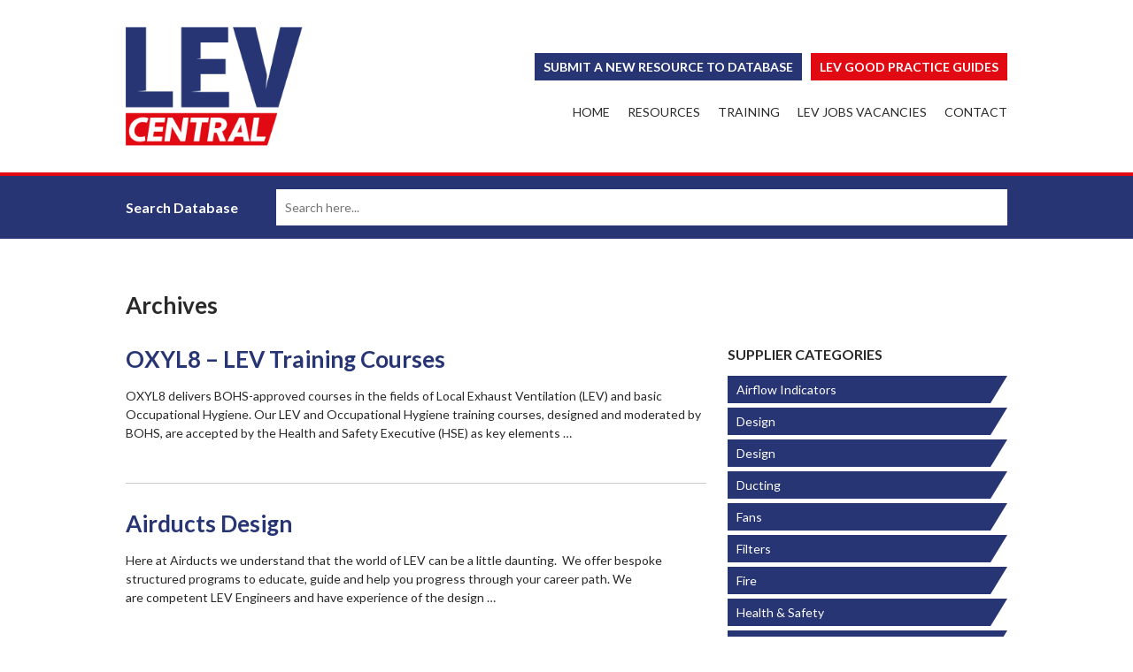

--- FILE ---
content_type: text/html; charset=UTF-8
request_url: https://levcentral.com/providers/
body_size: 9963
content:
<!DOCTYPE html>
<html lang="en-GB">
<head>
<meta charset="UTF-8" />
<meta name="viewport" content="width=device-width, initial-scale=1" />
<title>
Providers | LEV Central</title>
<link data-rocket-preload as="style" href="https://fonts.googleapis.com/css2?family=Lato:ital,wght@0,400;0,700;1,700&#038;display=swap" rel="preload">
<link href="https://fonts.googleapis.com/css2?family=Lato:ital,wght@0,400;0,700;1,700&#038;display=swap" media="print" onload="this.media=&#039;all&#039;" rel="stylesheet">
<noscript data-wpr-hosted-gf-parameters=""><link rel="stylesheet" href="https://fonts.googleapis.com/css2?family=Lato:ital,wght@0,400;0,700;1,700&#038;display=swap"></noscript>
<link rel="profile" href="https://gmpg.org/xfn/11" />
<link rel="preconnect" href="https://fonts.gstatic.com" />

<link data-minify="1" rel="stylesheet" href="https://levcentral.com/wp-content/cache/min/1/npm/bootstrap@5.0.1/dist/css/bootstrap.min.css?ver=1747990119" />
<link data-minify="1" rel="stylesheet" type="text/css" media="all" href="https://levcentral.com/wp-content/cache/min/1/wp-content/themes/levcentral/style.css?ver=1747990119" />
<link rel="pingback" href="https://levcentral.com/xmlrpc.php">
<meta name='robots' content='max-image-preview:large' />
<link rel='dns-prefetch' href='//secure.gravatar.com' />
<link rel='dns-prefetch' href='//stats.wp.com' />
<link rel='dns-prefetch' href='//v0.wordpress.com' />
<link rel='dns-prefetch' href='//widgets.wp.com' />
<link rel='dns-prefetch' href='//s0.wp.com' />
<link rel='dns-prefetch' href='//0.gravatar.com' />
<link rel='dns-prefetch' href='//1.gravatar.com' />
<link rel='dns-prefetch' href='//2.gravatar.com' />
<link href='https://fonts.gstatic.com' crossorigin rel='preconnect' />
<link rel='preconnect' href='//i0.wp.com' />
<link rel="alternate" type="application/rss+xml" title="LEV Central &raquo; Feed" href="https://levcentral.com/feed/" />
<link rel="alternate" type="application/rss+xml" title="LEV Central &raquo; Comments Feed" href="https://levcentral.com/comments/feed/" />
<link rel="alternate" type="application/rss+xml" title="LEV Central &raquo; Providers Feed" href="https://levcentral.com/providers/feed/" />
<style id='wp-img-auto-sizes-contain-inline-css' type='text/css'>
img:is([sizes=auto i],[sizes^="auto," i]){contain-intrinsic-size:3000px 1500px}
/*# sourceURL=wp-img-auto-sizes-contain-inline-css */
</style>
<style id='wp-emoji-styles-inline-css' type='text/css'>

	img.wp-smiley, img.emoji {
		display: inline !important;
		border: none !important;
		box-shadow: none !important;
		height: 1em !important;
		width: 1em !important;
		margin: 0 0.07em !important;
		vertical-align: -0.1em !important;
		background: none !important;
		padding: 0 !important;
	}
/*# sourceURL=wp-emoji-styles-inline-css */
</style>
<style id='wp-block-library-inline-css' type='text/css'>
:root{--wp-block-synced-color:#7a00df;--wp-block-synced-color--rgb:122,0,223;--wp-bound-block-color:var(--wp-block-synced-color);--wp-editor-canvas-background:#ddd;--wp-admin-theme-color:#007cba;--wp-admin-theme-color--rgb:0,124,186;--wp-admin-theme-color-darker-10:#006ba1;--wp-admin-theme-color-darker-10--rgb:0,107,160.5;--wp-admin-theme-color-darker-20:#005a87;--wp-admin-theme-color-darker-20--rgb:0,90,135;--wp-admin-border-width-focus:2px}@media (min-resolution:192dpi){:root{--wp-admin-border-width-focus:1.5px}}.wp-element-button{cursor:pointer}:root .has-very-light-gray-background-color{background-color:#eee}:root .has-very-dark-gray-background-color{background-color:#313131}:root .has-very-light-gray-color{color:#eee}:root .has-very-dark-gray-color{color:#313131}:root .has-vivid-green-cyan-to-vivid-cyan-blue-gradient-background{background:linear-gradient(135deg,#00d084,#0693e3)}:root .has-purple-crush-gradient-background{background:linear-gradient(135deg,#34e2e4,#4721fb 50%,#ab1dfe)}:root .has-hazy-dawn-gradient-background{background:linear-gradient(135deg,#faaca8,#dad0ec)}:root .has-subdued-olive-gradient-background{background:linear-gradient(135deg,#fafae1,#67a671)}:root .has-atomic-cream-gradient-background{background:linear-gradient(135deg,#fdd79a,#004a59)}:root .has-nightshade-gradient-background{background:linear-gradient(135deg,#330968,#31cdcf)}:root .has-midnight-gradient-background{background:linear-gradient(135deg,#020381,#2874fc)}:root{--wp--preset--font-size--normal:16px;--wp--preset--font-size--huge:42px}.has-regular-font-size{font-size:1em}.has-larger-font-size{font-size:2.625em}.has-normal-font-size{font-size:var(--wp--preset--font-size--normal)}.has-huge-font-size{font-size:var(--wp--preset--font-size--huge)}.has-text-align-center{text-align:center}.has-text-align-left{text-align:left}.has-text-align-right{text-align:right}.has-fit-text{white-space:nowrap!important}#end-resizable-editor-section{display:none}.aligncenter{clear:both}.items-justified-left{justify-content:flex-start}.items-justified-center{justify-content:center}.items-justified-right{justify-content:flex-end}.items-justified-space-between{justify-content:space-between}.screen-reader-text{border:0;clip-path:inset(50%);height:1px;margin:-1px;overflow:hidden;padding:0;position:absolute;width:1px;word-wrap:normal!important}.screen-reader-text:focus{background-color:#ddd;clip-path:none;color:#444;display:block;font-size:1em;height:auto;left:5px;line-height:normal;padding:15px 23px 14px;text-decoration:none;top:5px;width:auto;z-index:100000}html :where(.has-border-color){border-style:solid}html :where([style*=border-top-color]){border-top-style:solid}html :where([style*=border-right-color]){border-right-style:solid}html :where([style*=border-bottom-color]){border-bottom-style:solid}html :where([style*=border-left-color]){border-left-style:solid}html :where([style*=border-width]){border-style:solid}html :where([style*=border-top-width]){border-top-style:solid}html :where([style*=border-right-width]){border-right-style:solid}html :where([style*=border-bottom-width]){border-bottom-style:solid}html :where([style*=border-left-width]){border-left-style:solid}html :where(img[class*=wp-image-]){height:auto;max-width:100%}:where(figure){margin:0 0 1em}html :where(.is-position-sticky){--wp-admin--admin-bar--position-offset:var(--wp-admin--admin-bar--height,0px)}@media screen and (max-width:600px){html :where(.is-position-sticky){--wp-admin--admin-bar--position-offset:0px}}

/*# sourceURL=wp-block-library-inline-css */
</style><style id='global-styles-inline-css' type='text/css'>
:root{--wp--preset--aspect-ratio--square: 1;--wp--preset--aspect-ratio--4-3: 4/3;--wp--preset--aspect-ratio--3-4: 3/4;--wp--preset--aspect-ratio--3-2: 3/2;--wp--preset--aspect-ratio--2-3: 2/3;--wp--preset--aspect-ratio--16-9: 16/9;--wp--preset--aspect-ratio--9-16: 9/16;--wp--preset--color--black: #000;--wp--preset--color--cyan-bluish-gray: #abb8c3;--wp--preset--color--white: #fff;--wp--preset--color--pale-pink: #f78da7;--wp--preset--color--vivid-red: #cf2e2e;--wp--preset--color--luminous-vivid-orange: #ff6900;--wp--preset--color--luminous-vivid-amber: #fcb900;--wp--preset--color--light-green-cyan: #7bdcb5;--wp--preset--color--vivid-green-cyan: #00d084;--wp--preset--color--pale-cyan-blue: #8ed1fc;--wp--preset--color--vivid-cyan-blue: #0693e3;--wp--preset--color--vivid-purple: #9b51e0;--wp--preset--color--blue: #0066cc;--wp--preset--color--medium-gray: #666;--wp--preset--color--light-gray: #f1f1f1;--wp--preset--gradient--vivid-cyan-blue-to-vivid-purple: linear-gradient(135deg,rgb(6,147,227) 0%,rgb(155,81,224) 100%);--wp--preset--gradient--light-green-cyan-to-vivid-green-cyan: linear-gradient(135deg,rgb(122,220,180) 0%,rgb(0,208,130) 100%);--wp--preset--gradient--luminous-vivid-amber-to-luminous-vivid-orange: linear-gradient(135deg,rgb(252,185,0) 0%,rgb(255,105,0) 100%);--wp--preset--gradient--luminous-vivid-orange-to-vivid-red: linear-gradient(135deg,rgb(255,105,0) 0%,rgb(207,46,46) 100%);--wp--preset--gradient--very-light-gray-to-cyan-bluish-gray: linear-gradient(135deg,rgb(238,238,238) 0%,rgb(169,184,195) 100%);--wp--preset--gradient--cool-to-warm-spectrum: linear-gradient(135deg,rgb(74,234,220) 0%,rgb(151,120,209) 20%,rgb(207,42,186) 40%,rgb(238,44,130) 60%,rgb(251,105,98) 80%,rgb(254,248,76) 100%);--wp--preset--gradient--blush-light-purple: linear-gradient(135deg,rgb(255,206,236) 0%,rgb(152,150,240) 100%);--wp--preset--gradient--blush-bordeaux: linear-gradient(135deg,rgb(254,205,165) 0%,rgb(254,45,45) 50%,rgb(107,0,62) 100%);--wp--preset--gradient--luminous-dusk: linear-gradient(135deg,rgb(255,203,112) 0%,rgb(199,81,192) 50%,rgb(65,88,208) 100%);--wp--preset--gradient--pale-ocean: linear-gradient(135deg,rgb(255,245,203) 0%,rgb(182,227,212) 50%,rgb(51,167,181) 100%);--wp--preset--gradient--electric-grass: linear-gradient(135deg,rgb(202,248,128) 0%,rgb(113,206,126) 100%);--wp--preset--gradient--midnight: linear-gradient(135deg,rgb(2,3,129) 0%,rgb(40,116,252) 100%);--wp--preset--font-size--small: 13px;--wp--preset--font-size--medium: 20px;--wp--preset--font-size--large: 36px;--wp--preset--font-size--x-large: 42px;--wp--preset--spacing--20: 0.44rem;--wp--preset--spacing--30: 0.67rem;--wp--preset--spacing--40: 1rem;--wp--preset--spacing--50: 1.5rem;--wp--preset--spacing--60: 2.25rem;--wp--preset--spacing--70: 3.38rem;--wp--preset--spacing--80: 5.06rem;--wp--preset--shadow--natural: 6px 6px 9px rgba(0, 0, 0, 0.2);--wp--preset--shadow--deep: 12px 12px 50px rgba(0, 0, 0, 0.4);--wp--preset--shadow--sharp: 6px 6px 0px rgba(0, 0, 0, 0.2);--wp--preset--shadow--outlined: 6px 6px 0px -3px rgb(255, 255, 255), 6px 6px rgb(0, 0, 0);--wp--preset--shadow--crisp: 6px 6px 0px rgb(0, 0, 0);}:where(.is-layout-flex){gap: 0.5em;}:where(.is-layout-grid){gap: 0.5em;}body .is-layout-flex{display: flex;}.is-layout-flex{flex-wrap: wrap;align-items: center;}.is-layout-flex > :is(*, div){margin: 0;}body .is-layout-grid{display: grid;}.is-layout-grid > :is(*, div){margin: 0;}:where(.wp-block-columns.is-layout-flex){gap: 2em;}:where(.wp-block-columns.is-layout-grid){gap: 2em;}:where(.wp-block-post-template.is-layout-flex){gap: 1.25em;}:where(.wp-block-post-template.is-layout-grid){gap: 1.25em;}.has-black-color{color: var(--wp--preset--color--black) !important;}.has-cyan-bluish-gray-color{color: var(--wp--preset--color--cyan-bluish-gray) !important;}.has-white-color{color: var(--wp--preset--color--white) !important;}.has-pale-pink-color{color: var(--wp--preset--color--pale-pink) !important;}.has-vivid-red-color{color: var(--wp--preset--color--vivid-red) !important;}.has-luminous-vivid-orange-color{color: var(--wp--preset--color--luminous-vivid-orange) !important;}.has-luminous-vivid-amber-color{color: var(--wp--preset--color--luminous-vivid-amber) !important;}.has-light-green-cyan-color{color: var(--wp--preset--color--light-green-cyan) !important;}.has-vivid-green-cyan-color{color: var(--wp--preset--color--vivid-green-cyan) !important;}.has-pale-cyan-blue-color{color: var(--wp--preset--color--pale-cyan-blue) !important;}.has-vivid-cyan-blue-color{color: var(--wp--preset--color--vivid-cyan-blue) !important;}.has-vivid-purple-color{color: var(--wp--preset--color--vivid-purple) !important;}.has-black-background-color{background-color: var(--wp--preset--color--black) !important;}.has-cyan-bluish-gray-background-color{background-color: var(--wp--preset--color--cyan-bluish-gray) !important;}.has-white-background-color{background-color: var(--wp--preset--color--white) !important;}.has-pale-pink-background-color{background-color: var(--wp--preset--color--pale-pink) !important;}.has-vivid-red-background-color{background-color: var(--wp--preset--color--vivid-red) !important;}.has-luminous-vivid-orange-background-color{background-color: var(--wp--preset--color--luminous-vivid-orange) !important;}.has-luminous-vivid-amber-background-color{background-color: var(--wp--preset--color--luminous-vivid-amber) !important;}.has-light-green-cyan-background-color{background-color: var(--wp--preset--color--light-green-cyan) !important;}.has-vivid-green-cyan-background-color{background-color: var(--wp--preset--color--vivid-green-cyan) !important;}.has-pale-cyan-blue-background-color{background-color: var(--wp--preset--color--pale-cyan-blue) !important;}.has-vivid-cyan-blue-background-color{background-color: var(--wp--preset--color--vivid-cyan-blue) !important;}.has-vivid-purple-background-color{background-color: var(--wp--preset--color--vivid-purple) !important;}.has-black-border-color{border-color: var(--wp--preset--color--black) !important;}.has-cyan-bluish-gray-border-color{border-color: var(--wp--preset--color--cyan-bluish-gray) !important;}.has-white-border-color{border-color: var(--wp--preset--color--white) !important;}.has-pale-pink-border-color{border-color: var(--wp--preset--color--pale-pink) !important;}.has-vivid-red-border-color{border-color: var(--wp--preset--color--vivid-red) !important;}.has-luminous-vivid-orange-border-color{border-color: var(--wp--preset--color--luminous-vivid-orange) !important;}.has-luminous-vivid-amber-border-color{border-color: var(--wp--preset--color--luminous-vivid-amber) !important;}.has-light-green-cyan-border-color{border-color: var(--wp--preset--color--light-green-cyan) !important;}.has-vivid-green-cyan-border-color{border-color: var(--wp--preset--color--vivid-green-cyan) !important;}.has-pale-cyan-blue-border-color{border-color: var(--wp--preset--color--pale-cyan-blue) !important;}.has-vivid-cyan-blue-border-color{border-color: var(--wp--preset--color--vivid-cyan-blue) !important;}.has-vivid-purple-border-color{border-color: var(--wp--preset--color--vivid-purple) !important;}.has-vivid-cyan-blue-to-vivid-purple-gradient-background{background: var(--wp--preset--gradient--vivid-cyan-blue-to-vivid-purple) !important;}.has-light-green-cyan-to-vivid-green-cyan-gradient-background{background: var(--wp--preset--gradient--light-green-cyan-to-vivid-green-cyan) !important;}.has-luminous-vivid-amber-to-luminous-vivid-orange-gradient-background{background: var(--wp--preset--gradient--luminous-vivid-amber-to-luminous-vivid-orange) !important;}.has-luminous-vivid-orange-to-vivid-red-gradient-background{background: var(--wp--preset--gradient--luminous-vivid-orange-to-vivid-red) !important;}.has-very-light-gray-to-cyan-bluish-gray-gradient-background{background: var(--wp--preset--gradient--very-light-gray-to-cyan-bluish-gray) !important;}.has-cool-to-warm-spectrum-gradient-background{background: var(--wp--preset--gradient--cool-to-warm-spectrum) !important;}.has-blush-light-purple-gradient-background{background: var(--wp--preset--gradient--blush-light-purple) !important;}.has-blush-bordeaux-gradient-background{background: var(--wp--preset--gradient--blush-bordeaux) !important;}.has-luminous-dusk-gradient-background{background: var(--wp--preset--gradient--luminous-dusk) !important;}.has-pale-ocean-gradient-background{background: var(--wp--preset--gradient--pale-ocean) !important;}.has-electric-grass-gradient-background{background: var(--wp--preset--gradient--electric-grass) !important;}.has-midnight-gradient-background{background: var(--wp--preset--gradient--midnight) !important;}.has-small-font-size{font-size: var(--wp--preset--font-size--small) !important;}.has-medium-font-size{font-size: var(--wp--preset--font-size--medium) !important;}.has-large-font-size{font-size: var(--wp--preset--font-size--large) !important;}.has-x-large-font-size{font-size: var(--wp--preset--font-size--x-large) !important;}
/*# sourceURL=global-styles-inline-css */
</style>

<style id='classic-theme-styles-inline-css' type='text/css'>
/*! This file is auto-generated */
.wp-block-button__link{color:#fff;background-color:#32373c;border-radius:9999px;box-shadow:none;text-decoration:none;padding:calc(.667em + 2px) calc(1.333em + 2px);font-size:1.125em}.wp-block-file__button{background:#32373c;color:#fff;text-decoration:none}
/*# sourceURL=/wp-includes/css/classic-themes.min.css */
</style>
<link data-minify="1" rel='stylesheet' id='dashicons-css' href='https://levcentral.com/wp-content/cache/min/1/wp-includes/css/dashicons.min.css?ver=1747990119' type='text/css' media='all' />
<link data-minify="1" rel='stylesheet' id='mmenu-css' href='https://levcentral.com/wp-content/cache/min/1/wp-content/plugins/mmenu/css/mmenu.css?ver=1747990119' type='text/css' media='all' />
<link data-minify="1" rel='stylesheet' id='twentyten-block-style-css' href='https://levcentral.com/wp-content/cache/min/1/wp-content/themes/levcentral/blocks.css?ver=1747990119' type='text/css' media='all' />
<link data-minify="1" rel='stylesheet' id='jetpack_likes-css' href='https://levcentral.com/wp-content/cache/min/1/wp-content/plugins/jetpack/modules/likes/style.css?ver=1747990119' type='text/css' media='all' />
<link data-minify="1" rel='stylesheet' id='wp-pagenavi-css' href='https://levcentral.com/wp-content/cache/min/1/wp-content/plugins/wp-pagenavi/pagenavi-css.css?ver=1747990119' type='text/css' media='all' />
<script type="text/javascript" src="https://levcentral.com/wp-includes/js/jquery/jquery.min.js?ver=3.7.1" id="jquery-core-js"></script>


<link rel="https://api.w.org/" href="https://levcentral.com/wp-json/" /><link rel="EditURI" type="application/rsd+xml" title="RSD" href="https://levcentral.com/xmlrpc.php?rsd" />
<meta name="generator" content="WordPress 6.9" />

		<script>

			(function(i,s,o,g,r,a,m){i['GoogleAnalyticsObject']=r;i[r]=i[r]||function(){
			(i[r].q=i[r].q||[]).push(arguments)},i[r].l=1*new Date();a=s.createElement(o),
			m=s.getElementsByTagName(o)[0];a.async=1;a.src=g;m.parentNode.insertBefore(a,m)
			})(window,document,'script','//www.google-analytics.com/analytics.js','ga');

			ga('create', 'UA-52648105-12', 'auto');
			ga('send', 'pageview');

		</script>

			<style>img#wpstats{display:none}</style>
		
<!-- Jetpack Open Graph Tags -->
<meta property="og:type" content="website" />
<meta property="og:title" content="Providers &#8211; LEV Central" />
<meta property="og:url" content="https://levcentral.com/providers/" />
<meta property="og:site_name" content="LEV Central" />
<meta property="og:image" content="https://s0.wp.com/i/blank.jpg" />
<meta property="og:image:width" content="200" />
<meta property="og:image:height" content="200" />
<meta property="og:image:alt" content="" />
<meta property="og:locale" content="en_GB" />

<!-- End Jetpack Open Graph Tags -->
<meta name="generator" content="WP Rocket 3.20.3" data-wpr-features="wpr_defer_js wpr_minify_concatenate_js wpr_minify_css wpr_desktop" /></head>
<body class="archive post-type-archive post-type-archive-provider wp-theme-levcentral">

		
	<div data-rocket-location-hash="390da3e7ba8a8353e56ad98be98d5b0e" class="header">
		<div data-rocket-location-hash="6005da2017e5fd3302f88d75d9af55c2" class="container">
			<div data-rocket-location-hash="8cf8b233c168af269a213b6e05d249f9" class="row">
				<div class="col-sm-3 col-xs-12">
					<a href="https://levcentral.com/" class="logo">LEV Central</a>
					<div id="burger"></div>
				</div>
				<div class="col-sm-9">
					<div data-rocket-location-hash="ca722c0fa35488ed8b185d1aa84c8a90" class="row">
						<div class="col-sm-12">
							<div class="toplinks">
								<a href="/submit-a-resource/" class="menu-submit">Submit a New Resource to Database</a>
								<a href="/lev-practice-guides/" class="menu-training">Lev Good Practice Guides</a>
							</div>
						</div>
					</div>
					<div data-rocket-location-hash="101c550418fcae4e29d05773bbacb152" class="row">
						<div class="col-sm-12">
							<div class="mainmenu">
								<ul id="menu-main-menu" class="menu"><li id="menu-item-5" class="menu-item menu-item-type-post_type menu-item-object-page menu-item-home menu-item-5"><a href="https://levcentral.com/">Home</a></li>
<li id="menu-item-152" class="menu-item menu-item-type-custom menu-item-object-custom menu-item-152"><a href="/resources/">Resources</a></li>
<li id="menu-item-97" class="menu-item menu-item-type-post_type menu-item-object-page menu-item-97"><a href="https://levcentral.com/training-development/">Training</a></li>
<li id="menu-item-150" class="menu-item menu-item-type-custom menu-item-object-custom menu-item-150"><a target="_blank" href="http://www.levjobs.com/">LEV Jobs Vacancies</a></li>
<li id="menu-item-122" class="menu-item menu-item-type-post_type menu-item-object-page menu-item-122"><a href="https://levcentral.com/contact/">Contact</a></li>
</ul>							</div>
						</div>
					</div>
				</div>
			</div>
		</div>
	</div>
	
		<div data-rocket-location-hash="99ab5eba21e247e421a7e19d2fb16b9a" class="page-search">
		<div data-rocket-location-hash="0841f15ebf099eeaba6f2c7f735d0671" class="container">
			<div data-rocket-location-hash="a16031ece8200cbfb3c787ed565be6f2" class="row">
				<div class="col-sm-2 col-xs-12">
					<label>Search Database</label>
				</div>
				<div class="col-sm-10 col-xs-12">
					<form action="/" method="get">
						<input type="text" name="s" id="search" value="" placeholder="Search here..." />
					</form>
				</div>
			</div>
		</div>
	</div>
	
		<div data-rocket-location-hash="b3b338f53ed7897df9896e61a0e1d501" class="body">
		<div data-rocket-location-hash="e6eb6fcccd8ab4e0754c54f80a5d14c0" class="container">
			<div data-rocket-location-hash="eba0c3de63ef232d13efe2935ab36efc" class="row">
				<div class="content">
					<h1>
					Archives	
					</h1>
				</div>
			</div>
			<div data-rocket-location-hash="2cc841d2806ca2ee6364e99c27dace91" class="row">
				<div class="col-sm-8">
					<div class="row">
						
		
		<div class="col-sm-12">
			<div class="resource-item">
				<h2><a href="https://levcentral.com/providers/oxyl8-ltd/">OXYL8 &#8211; LEV Training Courses</a></h2>
				<p>OXYL8 delivers BOHS-approved courses in the fields of Local Exhaust Ventilation (LEV) and basic Occupational Hygiene. Our LEV and Occupational Hygiene training courses, designed and moderated by BOHS, are accepted by the Health and Safety Executive (HSE) as key elements &hellip;</p>
				<div class="resource-terms">
									</div>
			</div>
		</div>
	
		
		<div class="col-sm-12">
			<div class="resource-item">
				<h2><a href="https://levcentral.com/providers/louise-wood-airducts-design/">Airducts Design</a></h2>
				<p>Here at Airducts we understand that the world of LEV can be a little daunting.  We offer bespoke structured programs to educate, guide and help you progress through your career path. We are competent LEV Engineers and have experience of the design &hellip;</p>
				<div class="resource-terms">
									</div>
			</div>
		</div>
	
		
		<div class="col-sm-12">
			<div class="resource-item">
				<h2><a href="https://levcentral.com/providers/society-of-operations-engineers-soe/">Society of Operations Engineers (SOE)</a></h2>
				<p>SOE works to advance Operations Engineering for the benefit of everyone through education, training, study and research. SOE also establishes and maintains standards of competence and conduct for those engaged in Operations Engineering professionally, with an emphasis on enhancing public &hellip;</p>
				<div class="resource-terms">
									</div>
			</div>
		</div>
	
		
		<div class="col-sm-12">
			<div class="resource-item">
				<h2><a href="https://levcentral.com/providers/bohs/">BOHS</a></h2>
				<p>BOHS is one of the biggest occupational hygiene societies in Europe, and the only professional society representing qualified occupational hygienists in the UK. The Society as a whole offers membership to anyone with an interest in a healthy work environment. &hellip;</p>
				<div class="resource-terms">
									</div>
			</div>
		</div>
	
		
		<div class="col-sm-12">
			<div class="resource-item">
				<h2><a href="https://levcentral.com/providers/mark-armstrong-armstrong-environmental-ltd/">Armstrong Environmental Ltd</a></h2>
								<div class="resource-terms">
									</div>
			</div>
		</div>
	
		
						</div>
				</div>
				<div class="col-sm-4">
					<div class="sidebar">
						<div class="side-widget">
							<h3>Supplier Categories</h3>
							<ul>
																	<li><a href="/supplier-service/airflow-indicators/">Airflow Indicators</a></li>
																	<li><a href="/supplier-service/design/">Design</a></li>
																	<li><a href="/supplier-service/design-design/">Design</a></li>
																	<li><a href="/supplier-service/ducting/">Ducting</a></li>
																	<li><a href="/supplier-service/fans/">Fans</a></li>
																	<li><a href="/supplier-service/filters/">Filters</a></li>
																	<li><a href="/supplier-service/fire/">Fire</a></li>
																	<li><a href="/supplier-service/health-safety/">Health &amp; Safety</a></li>
																	<li><a href="/supplier-service/hoods-and-enclosures/">Hoods &amp; Enclosures</a></li>
																	<li><a href="/supplier-service/levexaminationandtesting/">LEV Examination &amp; Testing</a></li>
																	<li><a href="/supplier-service/lev-testing-instruments/">LEV Testing Instruments</a></li>
																	<li><a href="/supplier-service/monitoring-gauges/">Monitoring Gauges</a></li>
																	<li><a href="/supplier-service/occupational-hygiene/">Occupational Hygiene</a></li>
																	<li><a href="/supplier-service/training/">Training</a></li>
															</ul>
						</div>
						<div class="submit-something">
							<a href="/submit-a-supplier/">Submit A New Supplier</a>
						</div>
											</div>
				</div>
			</div>
		</div>
	</div>

	
	<div data-rocket-location-hash="907c7351f61e46dd88c8329129621397" class="footer">
		<div data-rocket-location-hash="ad0d0d9caad992a98cde7a0ed92e0e39" class="container">
			<div class="row">
				<div class="col-sm-3 col-xs-12">
					<div class="footer-logo">
						<a href="/" class="footer-logo">LevCentral</a>
					</div>
				</div>
				<!--
				<div class="col-sm-3 col-xs-6">
					<div class="footer-item">
						<ul id="menu-footer-menu" class="menu"><li id="menu-item-154" class="menu-item menu-item-type-post_type menu-item-object-page menu-item-154"><a href="https://levcentral.com/terms-of-use/">Terms of Use</a></li>
<li id="menu-item-155" class="menu-item menu-item-type-post_type menu-item-object-page menu-item-155"><a href="https://levcentral.com/privacy-policy/">LEVCentral Privacy Policy</a></li>
<li id="menu-item-169" class="menu-item menu-item-type-post_type menu-item-object-page menu-item-169"><a href="https://levcentral.com/suggestions/">Suggestions</a></li>
<li id="menu-item-170" class="menu-item menu-item-type-post_type menu-item-object-page menu-item-170"><a href="https://levcentral.com/report-problems/">Report Problems</a></li>
</ul>					</div>
				</div>
				-->
				<div class="col-sm-3 col-xs-6">
					<div class="footer-item">
						<ul id="menu-footer-menu-1" class="menu"><li class="menu-item menu-item-type-post_type menu-item-object-page menu-item-154"><a href="https://levcentral.com/terms-of-use/">Terms of Use</a></li>
<li class="menu-item menu-item-type-post_type menu-item-object-page menu-item-155"><a href="https://levcentral.com/privacy-policy/">LEVCentral Privacy Policy</a></li>
<li class="menu-item menu-item-type-post_type menu-item-object-page menu-item-169"><a href="https://levcentral.com/suggestions/">Suggestions</a></li>
<li class="menu-item menu-item-type-post_type menu-item-object-page menu-item-170"><a href="https://levcentral.com/report-problems/">Report Problems</a></li>
</ul>					</div>
				</div>
				<div class="col-sm-3 col-xs-12">
					<div class="footer-social">
						<a href="https://www.facebook.com/OXYL8/" target="_blank"><img src="/wp-content/themes/levcentral/images/facebook.png" alt="Facebook" /></a>
						<a href="https://www.linkedin.com/company/oxyl8-ltd/about/" target="_blank"><img src="/wp-content/themes/levcentral/images/linkedin.png" alt="LinkedIn" /></a>
					</div>
				</div>
			</div>
		</div>	
	</div>
	
	<div data-rocket-location-hash="e259113b61857ad4c298c5b52737d533" class="copyright">
		<div data-rocket-location-hash="e78f661669626b32a35ef61e94e53af1" class="container">
			<div class="row">
				<div class="col-sm-6 col-xs-12">
					<div class="copyright-left">
						<p>All material copyright 2026 LEVCentral. All Rights Reserved.</p>
					</div>
				</div>
				<div class="col-sm-6 col-xs-12">
					<div class="copyright-right">
						<p>Website <a href="https://www.builtbyecko.com" target="_blank">Built By Ecko</a></p>
					</div>
				</div>
			</div>
		</div>
	</div>
	
	

	<script type="speculationrules">
{"prefetch":[{"source":"document","where":{"and":[{"href_matches":"/*"},{"not":{"href_matches":["/wp-*.php","/wp-admin/*","/wp-content/uploads/*","/wp-content/*","/wp-content/plugins/*","/wp-content/themes/levcentral/*","/*\\?(.+)"]}},{"not":{"selector_matches":"a[rel~=\"nofollow\"]"}},{"not":{"selector_matches":".no-prefetch, .no-prefetch a"}}]},"eagerness":"conservative"}]}
</script>
<script type="text/javascript" id="jetpack-stats-js-before">
/* <![CDATA[ */
_stq = window._stq || [];
_stq.push([ "view", {"v":"ext","blog":"141592777","post":"0","tz":"0","srv":"levcentral.com","arch_results":"5","j":"1:15.4"} ]);
_stq.push([ "clickTrackerInit", "141592777", "0" ]);
//# sourceURL=jetpack-stats-js-before
/* ]]> */
</script>
<script type="text/javascript" src="https://stats.wp.com/e-202605.js" id="jetpack-stats-js" defer="defer" data-wp-strategy="defer"></script>
<script id="wp-emoji-settings" type="application/json">
{"baseUrl":"https://s.w.org/images/core/emoji/17.0.2/72x72/","ext":".png","svgUrl":"https://s.w.org/images/core/emoji/17.0.2/svg/","svgExt":".svg","source":{"concatemoji":"https://levcentral.com/wp-includes/js/wp-emoji-release.min.js?ver=6.9"}}
</script>
<script type="module">
/* <![CDATA[ */
/*! This file is auto-generated */
const a=JSON.parse(document.getElementById("wp-emoji-settings").textContent),o=(window._wpemojiSettings=a,"wpEmojiSettingsSupports"),s=["flag","emoji"];function i(e){try{var t={supportTests:e,timestamp:(new Date).valueOf()};sessionStorage.setItem(o,JSON.stringify(t))}catch(e){}}function c(e,t,n){e.clearRect(0,0,e.canvas.width,e.canvas.height),e.fillText(t,0,0);t=new Uint32Array(e.getImageData(0,0,e.canvas.width,e.canvas.height).data);e.clearRect(0,0,e.canvas.width,e.canvas.height),e.fillText(n,0,0);const a=new Uint32Array(e.getImageData(0,0,e.canvas.width,e.canvas.height).data);return t.every((e,t)=>e===a[t])}function p(e,t){e.clearRect(0,0,e.canvas.width,e.canvas.height),e.fillText(t,0,0);var n=e.getImageData(16,16,1,1);for(let e=0;e<n.data.length;e++)if(0!==n.data[e])return!1;return!0}function u(e,t,n,a){switch(t){case"flag":return n(e,"\ud83c\udff3\ufe0f\u200d\u26a7\ufe0f","\ud83c\udff3\ufe0f\u200b\u26a7\ufe0f")?!1:!n(e,"\ud83c\udde8\ud83c\uddf6","\ud83c\udde8\u200b\ud83c\uddf6")&&!n(e,"\ud83c\udff4\udb40\udc67\udb40\udc62\udb40\udc65\udb40\udc6e\udb40\udc67\udb40\udc7f","\ud83c\udff4\u200b\udb40\udc67\u200b\udb40\udc62\u200b\udb40\udc65\u200b\udb40\udc6e\u200b\udb40\udc67\u200b\udb40\udc7f");case"emoji":return!a(e,"\ud83e\u1fac8")}return!1}function f(e,t,n,a){let r;const o=(r="undefined"!=typeof WorkerGlobalScope&&self instanceof WorkerGlobalScope?new OffscreenCanvas(300,150):document.createElement("canvas")).getContext("2d",{willReadFrequently:!0}),s=(o.textBaseline="top",o.font="600 32px Arial",{});return e.forEach(e=>{s[e]=t(o,e,n,a)}),s}function r(e){var t=document.createElement("script");t.src=e,t.defer=!0,document.head.appendChild(t)}a.supports={everything:!0,everythingExceptFlag:!0},new Promise(t=>{let n=function(){try{var e=JSON.parse(sessionStorage.getItem(o));if("object"==typeof e&&"number"==typeof e.timestamp&&(new Date).valueOf()<e.timestamp+604800&&"object"==typeof e.supportTests)return e.supportTests}catch(e){}return null}();if(!n){if("undefined"!=typeof Worker&&"undefined"!=typeof OffscreenCanvas&&"undefined"!=typeof URL&&URL.createObjectURL&&"undefined"!=typeof Blob)try{var e="postMessage("+f.toString()+"("+[JSON.stringify(s),u.toString(),c.toString(),p.toString()].join(",")+"));",a=new Blob([e],{type:"text/javascript"});const r=new Worker(URL.createObjectURL(a),{name:"wpTestEmojiSupports"});return void(r.onmessage=e=>{i(n=e.data),r.terminate(),t(n)})}catch(e){}i(n=f(s,u,c,p))}t(n)}).then(e=>{for(const n in e)a.supports[n]=e[n],a.supports.everything=a.supports.everything&&a.supports[n],"flag"!==n&&(a.supports.everythingExceptFlag=a.supports.everythingExceptFlag&&a.supports[n]);var t;a.supports.everythingExceptFlag=a.supports.everythingExceptFlag&&!a.supports.flag,a.supports.everything||((t=a.source||{}).concatemoji?r(t.concatemoji):t.wpemoji&&t.twemoji&&(r(t.twemoji),r(t.wpemoji)))});
//# sourceURL=https://levcentral.com/wp-includes/js/wp-emoji-loader.min.js
/* ]]> */
</script>
	
<script>var rocket_beacon_data = {"ajax_url":"https:\/\/levcentral.com\/wp-admin\/admin-ajax.php","nonce":"058ba76b0a","url":"https:\/\/levcentral.com\/providers","is_mobile":false,"width_threshold":1600,"height_threshold":700,"delay":500,"debug":null,"status":{"atf":true,"lrc":true,"preconnect_external_domain":true},"elements":"img, video, picture, p, main, div, li, svg, section, header, span","lrc_threshold":1800,"preconnect_external_domain_elements":["link","script","iframe"],"preconnect_external_domain_exclusions":["static.cloudflareinsights.com","rel=\"profile\"","rel=\"preconnect\"","rel=\"dns-prefetch\"","rel=\"icon\""]}</script><script data-name="wpr-wpr-beacon" src='https://levcentral.com/wp-content/plugins/wp-rocket/assets/js/wpr-beacon.min.js' async></script><script src="https://levcentral.com/wp-content/cache/min/1/eb9bca03b88a19486ba96b4f8c5d1e54.js" data-minify="1" data-rocket-defer defer></script></body>
</html>

<!-- This website is like a Rocket, isn't it? Performance optimized by WP Rocket. Learn more: https://wp-rocket.me - Debug: cached@1769488639 -->